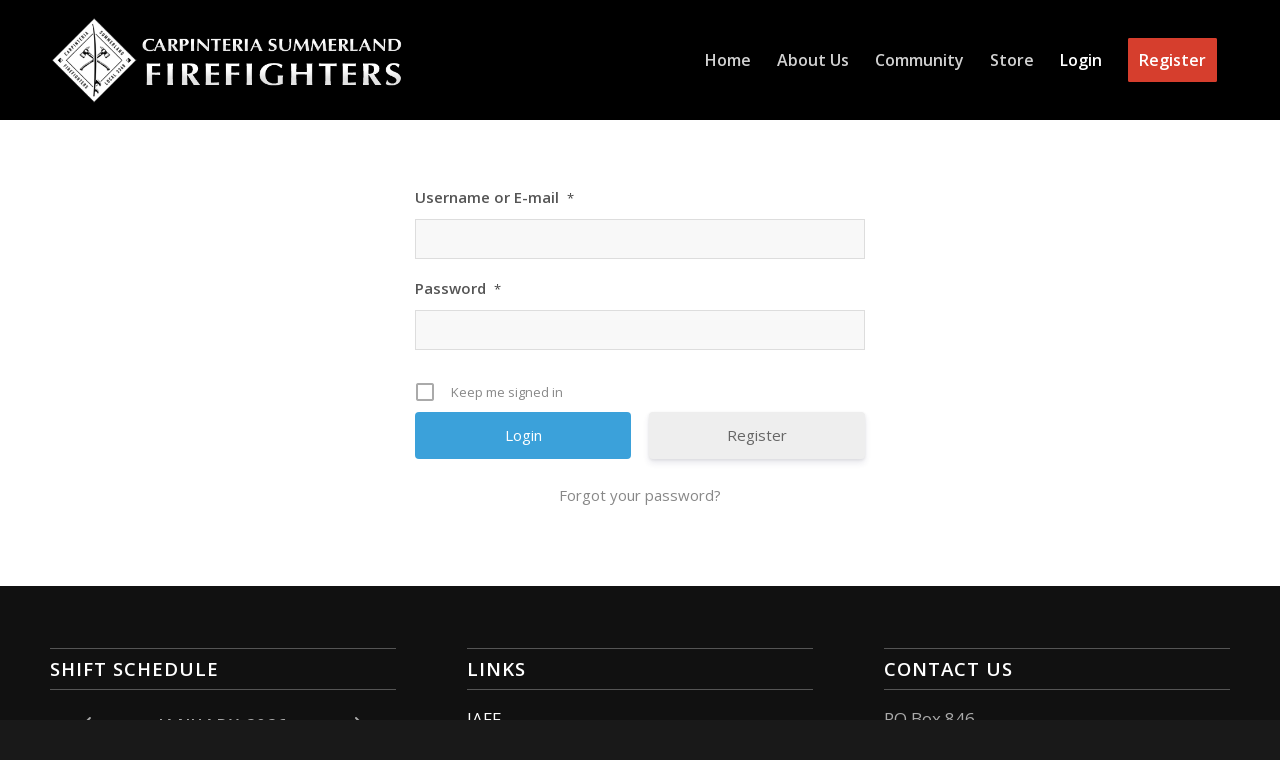

--- FILE ---
content_type: text/html; charset=utf-8
request_url: https://www.google.com/recaptcha/api2/anchor?ar=1&k=6LepkogeAAAAALqi3FpHFLu2r0D4z9G8gxJfYp87&co=aHR0cHM6Ly93d3cuY2FycGludGVyaWFzdW1tZXJsYW5kZmlyZWZpZ2h0ZXJzLm9yZzo0NDM.&hl=en&v=PoyoqOPhxBO7pBk68S4YbpHZ&size=invisible&anchor-ms=20000&execute-ms=30000&cb=rohuln5yzz19
body_size: 48657
content:
<!DOCTYPE HTML><html dir="ltr" lang="en"><head><meta http-equiv="Content-Type" content="text/html; charset=UTF-8">
<meta http-equiv="X-UA-Compatible" content="IE=edge">
<title>reCAPTCHA</title>
<style type="text/css">
/* cyrillic-ext */
@font-face {
  font-family: 'Roboto';
  font-style: normal;
  font-weight: 400;
  font-stretch: 100%;
  src: url(//fonts.gstatic.com/s/roboto/v48/KFO7CnqEu92Fr1ME7kSn66aGLdTylUAMa3GUBHMdazTgWw.woff2) format('woff2');
  unicode-range: U+0460-052F, U+1C80-1C8A, U+20B4, U+2DE0-2DFF, U+A640-A69F, U+FE2E-FE2F;
}
/* cyrillic */
@font-face {
  font-family: 'Roboto';
  font-style: normal;
  font-weight: 400;
  font-stretch: 100%;
  src: url(//fonts.gstatic.com/s/roboto/v48/KFO7CnqEu92Fr1ME7kSn66aGLdTylUAMa3iUBHMdazTgWw.woff2) format('woff2');
  unicode-range: U+0301, U+0400-045F, U+0490-0491, U+04B0-04B1, U+2116;
}
/* greek-ext */
@font-face {
  font-family: 'Roboto';
  font-style: normal;
  font-weight: 400;
  font-stretch: 100%;
  src: url(//fonts.gstatic.com/s/roboto/v48/KFO7CnqEu92Fr1ME7kSn66aGLdTylUAMa3CUBHMdazTgWw.woff2) format('woff2');
  unicode-range: U+1F00-1FFF;
}
/* greek */
@font-face {
  font-family: 'Roboto';
  font-style: normal;
  font-weight: 400;
  font-stretch: 100%;
  src: url(//fonts.gstatic.com/s/roboto/v48/KFO7CnqEu92Fr1ME7kSn66aGLdTylUAMa3-UBHMdazTgWw.woff2) format('woff2');
  unicode-range: U+0370-0377, U+037A-037F, U+0384-038A, U+038C, U+038E-03A1, U+03A3-03FF;
}
/* math */
@font-face {
  font-family: 'Roboto';
  font-style: normal;
  font-weight: 400;
  font-stretch: 100%;
  src: url(//fonts.gstatic.com/s/roboto/v48/KFO7CnqEu92Fr1ME7kSn66aGLdTylUAMawCUBHMdazTgWw.woff2) format('woff2');
  unicode-range: U+0302-0303, U+0305, U+0307-0308, U+0310, U+0312, U+0315, U+031A, U+0326-0327, U+032C, U+032F-0330, U+0332-0333, U+0338, U+033A, U+0346, U+034D, U+0391-03A1, U+03A3-03A9, U+03B1-03C9, U+03D1, U+03D5-03D6, U+03F0-03F1, U+03F4-03F5, U+2016-2017, U+2034-2038, U+203C, U+2040, U+2043, U+2047, U+2050, U+2057, U+205F, U+2070-2071, U+2074-208E, U+2090-209C, U+20D0-20DC, U+20E1, U+20E5-20EF, U+2100-2112, U+2114-2115, U+2117-2121, U+2123-214F, U+2190, U+2192, U+2194-21AE, U+21B0-21E5, U+21F1-21F2, U+21F4-2211, U+2213-2214, U+2216-22FF, U+2308-230B, U+2310, U+2319, U+231C-2321, U+2336-237A, U+237C, U+2395, U+239B-23B7, U+23D0, U+23DC-23E1, U+2474-2475, U+25AF, U+25B3, U+25B7, U+25BD, U+25C1, U+25CA, U+25CC, U+25FB, U+266D-266F, U+27C0-27FF, U+2900-2AFF, U+2B0E-2B11, U+2B30-2B4C, U+2BFE, U+3030, U+FF5B, U+FF5D, U+1D400-1D7FF, U+1EE00-1EEFF;
}
/* symbols */
@font-face {
  font-family: 'Roboto';
  font-style: normal;
  font-weight: 400;
  font-stretch: 100%;
  src: url(//fonts.gstatic.com/s/roboto/v48/KFO7CnqEu92Fr1ME7kSn66aGLdTylUAMaxKUBHMdazTgWw.woff2) format('woff2');
  unicode-range: U+0001-000C, U+000E-001F, U+007F-009F, U+20DD-20E0, U+20E2-20E4, U+2150-218F, U+2190, U+2192, U+2194-2199, U+21AF, U+21E6-21F0, U+21F3, U+2218-2219, U+2299, U+22C4-22C6, U+2300-243F, U+2440-244A, U+2460-24FF, U+25A0-27BF, U+2800-28FF, U+2921-2922, U+2981, U+29BF, U+29EB, U+2B00-2BFF, U+4DC0-4DFF, U+FFF9-FFFB, U+10140-1018E, U+10190-1019C, U+101A0, U+101D0-101FD, U+102E0-102FB, U+10E60-10E7E, U+1D2C0-1D2D3, U+1D2E0-1D37F, U+1F000-1F0FF, U+1F100-1F1AD, U+1F1E6-1F1FF, U+1F30D-1F30F, U+1F315, U+1F31C, U+1F31E, U+1F320-1F32C, U+1F336, U+1F378, U+1F37D, U+1F382, U+1F393-1F39F, U+1F3A7-1F3A8, U+1F3AC-1F3AF, U+1F3C2, U+1F3C4-1F3C6, U+1F3CA-1F3CE, U+1F3D4-1F3E0, U+1F3ED, U+1F3F1-1F3F3, U+1F3F5-1F3F7, U+1F408, U+1F415, U+1F41F, U+1F426, U+1F43F, U+1F441-1F442, U+1F444, U+1F446-1F449, U+1F44C-1F44E, U+1F453, U+1F46A, U+1F47D, U+1F4A3, U+1F4B0, U+1F4B3, U+1F4B9, U+1F4BB, U+1F4BF, U+1F4C8-1F4CB, U+1F4D6, U+1F4DA, U+1F4DF, U+1F4E3-1F4E6, U+1F4EA-1F4ED, U+1F4F7, U+1F4F9-1F4FB, U+1F4FD-1F4FE, U+1F503, U+1F507-1F50B, U+1F50D, U+1F512-1F513, U+1F53E-1F54A, U+1F54F-1F5FA, U+1F610, U+1F650-1F67F, U+1F687, U+1F68D, U+1F691, U+1F694, U+1F698, U+1F6AD, U+1F6B2, U+1F6B9-1F6BA, U+1F6BC, U+1F6C6-1F6CF, U+1F6D3-1F6D7, U+1F6E0-1F6EA, U+1F6F0-1F6F3, U+1F6F7-1F6FC, U+1F700-1F7FF, U+1F800-1F80B, U+1F810-1F847, U+1F850-1F859, U+1F860-1F887, U+1F890-1F8AD, U+1F8B0-1F8BB, U+1F8C0-1F8C1, U+1F900-1F90B, U+1F93B, U+1F946, U+1F984, U+1F996, U+1F9E9, U+1FA00-1FA6F, U+1FA70-1FA7C, U+1FA80-1FA89, U+1FA8F-1FAC6, U+1FACE-1FADC, U+1FADF-1FAE9, U+1FAF0-1FAF8, U+1FB00-1FBFF;
}
/* vietnamese */
@font-face {
  font-family: 'Roboto';
  font-style: normal;
  font-weight: 400;
  font-stretch: 100%;
  src: url(//fonts.gstatic.com/s/roboto/v48/KFO7CnqEu92Fr1ME7kSn66aGLdTylUAMa3OUBHMdazTgWw.woff2) format('woff2');
  unicode-range: U+0102-0103, U+0110-0111, U+0128-0129, U+0168-0169, U+01A0-01A1, U+01AF-01B0, U+0300-0301, U+0303-0304, U+0308-0309, U+0323, U+0329, U+1EA0-1EF9, U+20AB;
}
/* latin-ext */
@font-face {
  font-family: 'Roboto';
  font-style: normal;
  font-weight: 400;
  font-stretch: 100%;
  src: url(//fonts.gstatic.com/s/roboto/v48/KFO7CnqEu92Fr1ME7kSn66aGLdTylUAMa3KUBHMdazTgWw.woff2) format('woff2');
  unicode-range: U+0100-02BA, U+02BD-02C5, U+02C7-02CC, U+02CE-02D7, U+02DD-02FF, U+0304, U+0308, U+0329, U+1D00-1DBF, U+1E00-1E9F, U+1EF2-1EFF, U+2020, U+20A0-20AB, U+20AD-20C0, U+2113, U+2C60-2C7F, U+A720-A7FF;
}
/* latin */
@font-face {
  font-family: 'Roboto';
  font-style: normal;
  font-weight: 400;
  font-stretch: 100%;
  src: url(//fonts.gstatic.com/s/roboto/v48/KFO7CnqEu92Fr1ME7kSn66aGLdTylUAMa3yUBHMdazQ.woff2) format('woff2');
  unicode-range: U+0000-00FF, U+0131, U+0152-0153, U+02BB-02BC, U+02C6, U+02DA, U+02DC, U+0304, U+0308, U+0329, U+2000-206F, U+20AC, U+2122, U+2191, U+2193, U+2212, U+2215, U+FEFF, U+FFFD;
}
/* cyrillic-ext */
@font-face {
  font-family: 'Roboto';
  font-style: normal;
  font-weight: 500;
  font-stretch: 100%;
  src: url(//fonts.gstatic.com/s/roboto/v48/KFO7CnqEu92Fr1ME7kSn66aGLdTylUAMa3GUBHMdazTgWw.woff2) format('woff2');
  unicode-range: U+0460-052F, U+1C80-1C8A, U+20B4, U+2DE0-2DFF, U+A640-A69F, U+FE2E-FE2F;
}
/* cyrillic */
@font-face {
  font-family: 'Roboto';
  font-style: normal;
  font-weight: 500;
  font-stretch: 100%;
  src: url(//fonts.gstatic.com/s/roboto/v48/KFO7CnqEu92Fr1ME7kSn66aGLdTylUAMa3iUBHMdazTgWw.woff2) format('woff2');
  unicode-range: U+0301, U+0400-045F, U+0490-0491, U+04B0-04B1, U+2116;
}
/* greek-ext */
@font-face {
  font-family: 'Roboto';
  font-style: normal;
  font-weight: 500;
  font-stretch: 100%;
  src: url(//fonts.gstatic.com/s/roboto/v48/KFO7CnqEu92Fr1ME7kSn66aGLdTylUAMa3CUBHMdazTgWw.woff2) format('woff2');
  unicode-range: U+1F00-1FFF;
}
/* greek */
@font-face {
  font-family: 'Roboto';
  font-style: normal;
  font-weight: 500;
  font-stretch: 100%;
  src: url(//fonts.gstatic.com/s/roboto/v48/KFO7CnqEu92Fr1ME7kSn66aGLdTylUAMa3-UBHMdazTgWw.woff2) format('woff2');
  unicode-range: U+0370-0377, U+037A-037F, U+0384-038A, U+038C, U+038E-03A1, U+03A3-03FF;
}
/* math */
@font-face {
  font-family: 'Roboto';
  font-style: normal;
  font-weight: 500;
  font-stretch: 100%;
  src: url(//fonts.gstatic.com/s/roboto/v48/KFO7CnqEu92Fr1ME7kSn66aGLdTylUAMawCUBHMdazTgWw.woff2) format('woff2');
  unicode-range: U+0302-0303, U+0305, U+0307-0308, U+0310, U+0312, U+0315, U+031A, U+0326-0327, U+032C, U+032F-0330, U+0332-0333, U+0338, U+033A, U+0346, U+034D, U+0391-03A1, U+03A3-03A9, U+03B1-03C9, U+03D1, U+03D5-03D6, U+03F0-03F1, U+03F4-03F5, U+2016-2017, U+2034-2038, U+203C, U+2040, U+2043, U+2047, U+2050, U+2057, U+205F, U+2070-2071, U+2074-208E, U+2090-209C, U+20D0-20DC, U+20E1, U+20E5-20EF, U+2100-2112, U+2114-2115, U+2117-2121, U+2123-214F, U+2190, U+2192, U+2194-21AE, U+21B0-21E5, U+21F1-21F2, U+21F4-2211, U+2213-2214, U+2216-22FF, U+2308-230B, U+2310, U+2319, U+231C-2321, U+2336-237A, U+237C, U+2395, U+239B-23B7, U+23D0, U+23DC-23E1, U+2474-2475, U+25AF, U+25B3, U+25B7, U+25BD, U+25C1, U+25CA, U+25CC, U+25FB, U+266D-266F, U+27C0-27FF, U+2900-2AFF, U+2B0E-2B11, U+2B30-2B4C, U+2BFE, U+3030, U+FF5B, U+FF5D, U+1D400-1D7FF, U+1EE00-1EEFF;
}
/* symbols */
@font-face {
  font-family: 'Roboto';
  font-style: normal;
  font-weight: 500;
  font-stretch: 100%;
  src: url(//fonts.gstatic.com/s/roboto/v48/KFO7CnqEu92Fr1ME7kSn66aGLdTylUAMaxKUBHMdazTgWw.woff2) format('woff2');
  unicode-range: U+0001-000C, U+000E-001F, U+007F-009F, U+20DD-20E0, U+20E2-20E4, U+2150-218F, U+2190, U+2192, U+2194-2199, U+21AF, U+21E6-21F0, U+21F3, U+2218-2219, U+2299, U+22C4-22C6, U+2300-243F, U+2440-244A, U+2460-24FF, U+25A0-27BF, U+2800-28FF, U+2921-2922, U+2981, U+29BF, U+29EB, U+2B00-2BFF, U+4DC0-4DFF, U+FFF9-FFFB, U+10140-1018E, U+10190-1019C, U+101A0, U+101D0-101FD, U+102E0-102FB, U+10E60-10E7E, U+1D2C0-1D2D3, U+1D2E0-1D37F, U+1F000-1F0FF, U+1F100-1F1AD, U+1F1E6-1F1FF, U+1F30D-1F30F, U+1F315, U+1F31C, U+1F31E, U+1F320-1F32C, U+1F336, U+1F378, U+1F37D, U+1F382, U+1F393-1F39F, U+1F3A7-1F3A8, U+1F3AC-1F3AF, U+1F3C2, U+1F3C4-1F3C6, U+1F3CA-1F3CE, U+1F3D4-1F3E0, U+1F3ED, U+1F3F1-1F3F3, U+1F3F5-1F3F7, U+1F408, U+1F415, U+1F41F, U+1F426, U+1F43F, U+1F441-1F442, U+1F444, U+1F446-1F449, U+1F44C-1F44E, U+1F453, U+1F46A, U+1F47D, U+1F4A3, U+1F4B0, U+1F4B3, U+1F4B9, U+1F4BB, U+1F4BF, U+1F4C8-1F4CB, U+1F4D6, U+1F4DA, U+1F4DF, U+1F4E3-1F4E6, U+1F4EA-1F4ED, U+1F4F7, U+1F4F9-1F4FB, U+1F4FD-1F4FE, U+1F503, U+1F507-1F50B, U+1F50D, U+1F512-1F513, U+1F53E-1F54A, U+1F54F-1F5FA, U+1F610, U+1F650-1F67F, U+1F687, U+1F68D, U+1F691, U+1F694, U+1F698, U+1F6AD, U+1F6B2, U+1F6B9-1F6BA, U+1F6BC, U+1F6C6-1F6CF, U+1F6D3-1F6D7, U+1F6E0-1F6EA, U+1F6F0-1F6F3, U+1F6F7-1F6FC, U+1F700-1F7FF, U+1F800-1F80B, U+1F810-1F847, U+1F850-1F859, U+1F860-1F887, U+1F890-1F8AD, U+1F8B0-1F8BB, U+1F8C0-1F8C1, U+1F900-1F90B, U+1F93B, U+1F946, U+1F984, U+1F996, U+1F9E9, U+1FA00-1FA6F, U+1FA70-1FA7C, U+1FA80-1FA89, U+1FA8F-1FAC6, U+1FACE-1FADC, U+1FADF-1FAE9, U+1FAF0-1FAF8, U+1FB00-1FBFF;
}
/* vietnamese */
@font-face {
  font-family: 'Roboto';
  font-style: normal;
  font-weight: 500;
  font-stretch: 100%;
  src: url(//fonts.gstatic.com/s/roboto/v48/KFO7CnqEu92Fr1ME7kSn66aGLdTylUAMa3OUBHMdazTgWw.woff2) format('woff2');
  unicode-range: U+0102-0103, U+0110-0111, U+0128-0129, U+0168-0169, U+01A0-01A1, U+01AF-01B0, U+0300-0301, U+0303-0304, U+0308-0309, U+0323, U+0329, U+1EA0-1EF9, U+20AB;
}
/* latin-ext */
@font-face {
  font-family: 'Roboto';
  font-style: normal;
  font-weight: 500;
  font-stretch: 100%;
  src: url(//fonts.gstatic.com/s/roboto/v48/KFO7CnqEu92Fr1ME7kSn66aGLdTylUAMa3KUBHMdazTgWw.woff2) format('woff2');
  unicode-range: U+0100-02BA, U+02BD-02C5, U+02C7-02CC, U+02CE-02D7, U+02DD-02FF, U+0304, U+0308, U+0329, U+1D00-1DBF, U+1E00-1E9F, U+1EF2-1EFF, U+2020, U+20A0-20AB, U+20AD-20C0, U+2113, U+2C60-2C7F, U+A720-A7FF;
}
/* latin */
@font-face {
  font-family: 'Roboto';
  font-style: normal;
  font-weight: 500;
  font-stretch: 100%;
  src: url(//fonts.gstatic.com/s/roboto/v48/KFO7CnqEu92Fr1ME7kSn66aGLdTylUAMa3yUBHMdazQ.woff2) format('woff2');
  unicode-range: U+0000-00FF, U+0131, U+0152-0153, U+02BB-02BC, U+02C6, U+02DA, U+02DC, U+0304, U+0308, U+0329, U+2000-206F, U+20AC, U+2122, U+2191, U+2193, U+2212, U+2215, U+FEFF, U+FFFD;
}
/* cyrillic-ext */
@font-face {
  font-family: 'Roboto';
  font-style: normal;
  font-weight: 900;
  font-stretch: 100%;
  src: url(//fonts.gstatic.com/s/roboto/v48/KFO7CnqEu92Fr1ME7kSn66aGLdTylUAMa3GUBHMdazTgWw.woff2) format('woff2');
  unicode-range: U+0460-052F, U+1C80-1C8A, U+20B4, U+2DE0-2DFF, U+A640-A69F, U+FE2E-FE2F;
}
/* cyrillic */
@font-face {
  font-family: 'Roboto';
  font-style: normal;
  font-weight: 900;
  font-stretch: 100%;
  src: url(//fonts.gstatic.com/s/roboto/v48/KFO7CnqEu92Fr1ME7kSn66aGLdTylUAMa3iUBHMdazTgWw.woff2) format('woff2');
  unicode-range: U+0301, U+0400-045F, U+0490-0491, U+04B0-04B1, U+2116;
}
/* greek-ext */
@font-face {
  font-family: 'Roboto';
  font-style: normal;
  font-weight: 900;
  font-stretch: 100%;
  src: url(//fonts.gstatic.com/s/roboto/v48/KFO7CnqEu92Fr1ME7kSn66aGLdTylUAMa3CUBHMdazTgWw.woff2) format('woff2');
  unicode-range: U+1F00-1FFF;
}
/* greek */
@font-face {
  font-family: 'Roboto';
  font-style: normal;
  font-weight: 900;
  font-stretch: 100%;
  src: url(//fonts.gstatic.com/s/roboto/v48/KFO7CnqEu92Fr1ME7kSn66aGLdTylUAMa3-UBHMdazTgWw.woff2) format('woff2');
  unicode-range: U+0370-0377, U+037A-037F, U+0384-038A, U+038C, U+038E-03A1, U+03A3-03FF;
}
/* math */
@font-face {
  font-family: 'Roboto';
  font-style: normal;
  font-weight: 900;
  font-stretch: 100%;
  src: url(//fonts.gstatic.com/s/roboto/v48/KFO7CnqEu92Fr1ME7kSn66aGLdTylUAMawCUBHMdazTgWw.woff2) format('woff2');
  unicode-range: U+0302-0303, U+0305, U+0307-0308, U+0310, U+0312, U+0315, U+031A, U+0326-0327, U+032C, U+032F-0330, U+0332-0333, U+0338, U+033A, U+0346, U+034D, U+0391-03A1, U+03A3-03A9, U+03B1-03C9, U+03D1, U+03D5-03D6, U+03F0-03F1, U+03F4-03F5, U+2016-2017, U+2034-2038, U+203C, U+2040, U+2043, U+2047, U+2050, U+2057, U+205F, U+2070-2071, U+2074-208E, U+2090-209C, U+20D0-20DC, U+20E1, U+20E5-20EF, U+2100-2112, U+2114-2115, U+2117-2121, U+2123-214F, U+2190, U+2192, U+2194-21AE, U+21B0-21E5, U+21F1-21F2, U+21F4-2211, U+2213-2214, U+2216-22FF, U+2308-230B, U+2310, U+2319, U+231C-2321, U+2336-237A, U+237C, U+2395, U+239B-23B7, U+23D0, U+23DC-23E1, U+2474-2475, U+25AF, U+25B3, U+25B7, U+25BD, U+25C1, U+25CA, U+25CC, U+25FB, U+266D-266F, U+27C0-27FF, U+2900-2AFF, U+2B0E-2B11, U+2B30-2B4C, U+2BFE, U+3030, U+FF5B, U+FF5D, U+1D400-1D7FF, U+1EE00-1EEFF;
}
/* symbols */
@font-face {
  font-family: 'Roboto';
  font-style: normal;
  font-weight: 900;
  font-stretch: 100%;
  src: url(//fonts.gstatic.com/s/roboto/v48/KFO7CnqEu92Fr1ME7kSn66aGLdTylUAMaxKUBHMdazTgWw.woff2) format('woff2');
  unicode-range: U+0001-000C, U+000E-001F, U+007F-009F, U+20DD-20E0, U+20E2-20E4, U+2150-218F, U+2190, U+2192, U+2194-2199, U+21AF, U+21E6-21F0, U+21F3, U+2218-2219, U+2299, U+22C4-22C6, U+2300-243F, U+2440-244A, U+2460-24FF, U+25A0-27BF, U+2800-28FF, U+2921-2922, U+2981, U+29BF, U+29EB, U+2B00-2BFF, U+4DC0-4DFF, U+FFF9-FFFB, U+10140-1018E, U+10190-1019C, U+101A0, U+101D0-101FD, U+102E0-102FB, U+10E60-10E7E, U+1D2C0-1D2D3, U+1D2E0-1D37F, U+1F000-1F0FF, U+1F100-1F1AD, U+1F1E6-1F1FF, U+1F30D-1F30F, U+1F315, U+1F31C, U+1F31E, U+1F320-1F32C, U+1F336, U+1F378, U+1F37D, U+1F382, U+1F393-1F39F, U+1F3A7-1F3A8, U+1F3AC-1F3AF, U+1F3C2, U+1F3C4-1F3C6, U+1F3CA-1F3CE, U+1F3D4-1F3E0, U+1F3ED, U+1F3F1-1F3F3, U+1F3F5-1F3F7, U+1F408, U+1F415, U+1F41F, U+1F426, U+1F43F, U+1F441-1F442, U+1F444, U+1F446-1F449, U+1F44C-1F44E, U+1F453, U+1F46A, U+1F47D, U+1F4A3, U+1F4B0, U+1F4B3, U+1F4B9, U+1F4BB, U+1F4BF, U+1F4C8-1F4CB, U+1F4D6, U+1F4DA, U+1F4DF, U+1F4E3-1F4E6, U+1F4EA-1F4ED, U+1F4F7, U+1F4F9-1F4FB, U+1F4FD-1F4FE, U+1F503, U+1F507-1F50B, U+1F50D, U+1F512-1F513, U+1F53E-1F54A, U+1F54F-1F5FA, U+1F610, U+1F650-1F67F, U+1F687, U+1F68D, U+1F691, U+1F694, U+1F698, U+1F6AD, U+1F6B2, U+1F6B9-1F6BA, U+1F6BC, U+1F6C6-1F6CF, U+1F6D3-1F6D7, U+1F6E0-1F6EA, U+1F6F0-1F6F3, U+1F6F7-1F6FC, U+1F700-1F7FF, U+1F800-1F80B, U+1F810-1F847, U+1F850-1F859, U+1F860-1F887, U+1F890-1F8AD, U+1F8B0-1F8BB, U+1F8C0-1F8C1, U+1F900-1F90B, U+1F93B, U+1F946, U+1F984, U+1F996, U+1F9E9, U+1FA00-1FA6F, U+1FA70-1FA7C, U+1FA80-1FA89, U+1FA8F-1FAC6, U+1FACE-1FADC, U+1FADF-1FAE9, U+1FAF0-1FAF8, U+1FB00-1FBFF;
}
/* vietnamese */
@font-face {
  font-family: 'Roboto';
  font-style: normal;
  font-weight: 900;
  font-stretch: 100%;
  src: url(//fonts.gstatic.com/s/roboto/v48/KFO7CnqEu92Fr1ME7kSn66aGLdTylUAMa3OUBHMdazTgWw.woff2) format('woff2');
  unicode-range: U+0102-0103, U+0110-0111, U+0128-0129, U+0168-0169, U+01A0-01A1, U+01AF-01B0, U+0300-0301, U+0303-0304, U+0308-0309, U+0323, U+0329, U+1EA0-1EF9, U+20AB;
}
/* latin-ext */
@font-face {
  font-family: 'Roboto';
  font-style: normal;
  font-weight: 900;
  font-stretch: 100%;
  src: url(//fonts.gstatic.com/s/roboto/v48/KFO7CnqEu92Fr1ME7kSn66aGLdTylUAMa3KUBHMdazTgWw.woff2) format('woff2');
  unicode-range: U+0100-02BA, U+02BD-02C5, U+02C7-02CC, U+02CE-02D7, U+02DD-02FF, U+0304, U+0308, U+0329, U+1D00-1DBF, U+1E00-1E9F, U+1EF2-1EFF, U+2020, U+20A0-20AB, U+20AD-20C0, U+2113, U+2C60-2C7F, U+A720-A7FF;
}
/* latin */
@font-face {
  font-family: 'Roboto';
  font-style: normal;
  font-weight: 900;
  font-stretch: 100%;
  src: url(//fonts.gstatic.com/s/roboto/v48/KFO7CnqEu92Fr1ME7kSn66aGLdTylUAMa3yUBHMdazQ.woff2) format('woff2');
  unicode-range: U+0000-00FF, U+0131, U+0152-0153, U+02BB-02BC, U+02C6, U+02DA, U+02DC, U+0304, U+0308, U+0329, U+2000-206F, U+20AC, U+2122, U+2191, U+2193, U+2212, U+2215, U+FEFF, U+FFFD;
}

</style>
<link rel="stylesheet" type="text/css" href="https://www.gstatic.com/recaptcha/releases/PoyoqOPhxBO7pBk68S4YbpHZ/styles__ltr.css">
<script nonce="Y2vMOPwiNZDjMG3K4gGhQw" type="text/javascript">window['__recaptcha_api'] = 'https://www.google.com/recaptcha/api2/';</script>
<script type="text/javascript" src="https://www.gstatic.com/recaptcha/releases/PoyoqOPhxBO7pBk68S4YbpHZ/recaptcha__en.js" nonce="Y2vMOPwiNZDjMG3K4gGhQw">
      
    </script></head>
<body><div id="rc-anchor-alert" class="rc-anchor-alert"></div>
<input type="hidden" id="recaptcha-token" value="[base64]">
<script type="text/javascript" nonce="Y2vMOPwiNZDjMG3K4gGhQw">
      recaptcha.anchor.Main.init("[\x22ainput\x22,[\x22bgdata\x22,\x22\x22,\[base64]/[base64]/[base64]/[base64]/[base64]/[base64]/KGcoTywyNTMsTy5PKSxVRyhPLEMpKTpnKE8sMjUzLEMpLE8pKSxsKSksTykpfSxieT1mdW5jdGlvbihDLE8sdSxsKXtmb3IobD0odT1SKEMpLDApO08+MDtPLS0pbD1sPDw4fFooQyk7ZyhDLHUsbCl9LFVHPWZ1bmN0aW9uKEMsTyl7Qy5pLmxlbmd0aD4xMDQ/[base64]/[base64]/[base64]/[base64]/[base64]/[base64]/[base64]\\u003d\x22,\[base64]\x22,\x22b04sasKhwqrDiXHDgDIxw4nCsm/Dg8OnSMKJwrN5wrHDt8KBwro2wqTCisKyw650w4hmwrTDhsOAw4/CoizDhxrCo8O4bTTCrcKTFMOgwpTChkjDgcKmw5xNf8KFw78JA8O+T8K7woYbPcKQw6PDrcOwRDjCjXHDoVYLwrsQW2hKNRTDklfCo8O4PzFRw4EewoNrw7vDqcK6w4kKOcKWw6p5wooZwqnCsRzDpW3CvMKGw4HDr1/Cj8O+wo7CqxPCiMOzR8KwIR7ClQ7CpUfDpMOGOkRLwqbDjcOqw6ZxRhNOwrDDtWfDkMK8eyTCtMOXw5TCpsKUwpPCkMK7wrsawp/CvEvCphnCvVDDg8KaKBrDssKjGsO+bMOuC1lPw4zCjU3Dkw0Rw4zCgcOSwoVfDcKyPyB6AsKsw5UVwqnChsOZEcKjYRpBwpvDq23Dj34oJAjDqMOYwp5Fw6RMwr/Cu13CqcOpW8O2wr4oEsO5HMKkw4DDu3EzB8ONU0zCgDXDtT8PUsOyw6bDg0syeMKkwrFQJsORUgjCsMK5BsK3QMOrPzjCrsOyP8O8FVs0eGTDoMK4P8KWwrBNE2ZZw7EdVsKBw7HDtcOmEMKpwrZTSlHDskbClW9NJsKDL8ONw4XDpR/DtsKELsOkGHfCn8OnGU0rXCDCihDCvsOww6XDkTjDh0xaw7hqcSkjElBMZ8KrwqHDsCvCkjXDh8OYw7c4wr1Lwo4OR8KPccOmw6lLHTEgYk7DtHQxfsOawrdNwq/[base64]/CgMKBKhvCq3LDpcOBGHjCssKuaj7CtMOyd3oIw4/CuF/Dv8OOWMKvew/[base64]/DrcOfw5ltw5gOw6fCkFHDmA5jGsOCwqPCk8KWIC1VaMK+w65DwrTDtFnCi8K5QHcCw4oywro6FMKrZDk/XsOMUsOnw5DCtSR0wphywpvDrVwEwowFw6vDicKiecKJw5jDggdkw4dvMRwKw6XDl8KJw6/DtsKaWErDnFnCuMKpXSoqGG7Dj8KzDMOhDzVsEF0fP0bDksKINXwJI3pVwp/DjD7DvMK7w79rw5vClRYQwogWwqNcfyjDqsOJNcOYwpnCncKqLsOoe8O7MD5je2k5Si1hwobCjl7DgHMFACPDgsK5F0vDu8Ktc2nCvRIBU8KtDBTDscK/wpLDhxM6UcKsScOVw54LwrfCpsOocT8TwqvChMOGwokbZRPCpcKYw6Ycw6DCqMOvCMO2AiRcwq7CkMOTw69UwpvCvVHDmzkHWcKDwoYaGkQKEMKXasOKwpTDrcKxw7/Dq8Opw5hcwq3CncOOMsO7IsOuQDLDs8OnwohDwrg3wo9DWD7ClQ/Chg9aG8OmNFjDiMK6GcKEeWrClcKSNMOLc3LDm8OIYyjDiRfDlcOMMMK5JzDDg8OCOFsmRkVJQsOkFA0vw4lhccKMw6Zrw7zCvGVMw67Cl8Kuw7PDgsKiOcK4JwwMNAk1WyHDu8OJGkZVU8KNd0PCt8K/[base64]/CtgPCtsKnEMK1w7RxN8O5RMOWwr/[base64]/Dv3HCr8KZwrc8LWnCisKCJsKTY0B/w59UwpnCusKvwqrClMKcw5Z/cMO6w5FPecOCP3RYREXCgU7Cpz7DgsKuwqLChsKfwoHCpxBoCsOffyvDlMKuwpBXN0TDlnPDhXHDgMKEwobCu8O7w5hzFGLClgnCiWlLLMK9wo/DhiXCgmbCmV5HN8OGwo8GMggGFcK2wrEvw4rChcOmw6Bawp7DpjY+wo3CghzCkcK+wp5uT3nCoTPDo3DClwTDhcOTwrppwpTCpVBcBMKVQwvDqhVbICjCmAXDgMOHwrnCk8OewpjDjynCkHEDd8OewqDCscOxbMKcw7VEwpzDhcKwwo1vwrs/w4Z3e8Oewp9FUMOZwocvw7dDTcKSw5dfw6nDl1NywqPDt8KFYl3CjxZYOyTCpsOmQsO5w6fCu8Kbwq0VBCzDisOOw6HDisKHf8K3clLCuVsWw7lGw7DDksKiwrXCu8KUUMK1w6Fsw6F9wojCvcO7VW9HfV90wqNbwoAGwo/Cp8K7w5PDiF/[base64]/DlzwJwoTCpzwQw792wohPwobChcONLHjDgXF8TQVZY31ha8OcwrMJO8O1wrBKw5/DusKdOsOqwqlWOzscw4BjGAtrw6wpN8OYJzkwwrfDvcKUwqwudMKyYsKvw53CpMOewot/wrLClcKiAcKHwo3Dm0rCpwUSCMOMERrCrl/[base64]/DsMOFTSgOwptZwq4vwpnCl0zDh8OVw7kJUMOEOcOTFMKRYsO/aMKBesK3J8Kswqhawq4FwpQSwq5VVsKJXX/Cr8KQSB49TzU2H8KJScKrHcOrwrtaQyjCmEvCqXvDt8Obw4FkbT3DnsKGw6XCnMOkwpfCvcOTw4JjfMKNJwwiw4jClcOKZQPCthtJZcKsAU3DkMKRwq5LBsK+woVJw7LDgMOrMTcqwoLClcO3PWAzw7bClyHDikHCssOGCsO3ZgxJw5/Do37DtTbDrm5Ww6NKFMODwrTDmU1Dwqp5wpUmRcOzwpwgHCTCvCzDm8KjwohDLMKKwpYZw6tlw7lew7ZUwrkww6rCu8KsIVbCvld/wqcWwrzDulzDkgxRw7NCw7xNw5Uuw4TDjzQgTcKYA8Orw4XChcOGw69pwqPDn8K2wpbDplN0wpkCw5fCsALDpWvCkUHCsCPDkMOJw53DkcKIGCZHwrMuwq7DgkLCqcKQwr7Dl0ZJIl7Dh8K4aHMPKsKqekA+woPDo2/DlcOYPE3CjcOaLcOZw6rCnMOPw5nDs8KNw6jCglZuw7h8H8K3wpErwq9fw5/CpwfDkMKDQDzDuMO2eVrCncOTN1pEE8Owa8KuwpPCrMOHw57Dt2IqA37Dr8KOwr1Fw5HDvmfCvMKsw4fCqMOqwqEUw5jDvcKYZQHDlldaOyzDohVVw45EFVLDoRXDucKxeibDocKJwpFFGSNaDcOmAMK/w6jDv8KUwoPCu2cDbQjCoMOaOcKdwq5/ei3CucKJw6jDuzk3Bw3DmMOdBcKwwozCk3JiwpN9w53CjcK0c8Kvw6PCnwTDihoJwqnCm08SwqnChsKpwrPCvsOpT8OxwqXDmVHCsUfDnEpmwofCjW3Cv8KiNEAueMOcw7XDnhpDNUHDmsOkCsOAwq/DgnXCpMOqNMORN0FUD8O3asO7WgUZbMOwKsK0wrHCh8KqwovDjhBkw7gEw6nDkMOye8KZTcKVTsOlO8O9JMKQw6/[base64]/CmgU4w6TDjEdSw5nCtMOCwqjCgk1KwpfCqnTCh8KLHMKMwqfCkncBwp5lcEnCmcKgwoRfwrE7BTZew4DCihhMwphnw5bDmRpxFC5Pw4M4wobClng2w7duw6jDtXTDqsOdF8Kqw4LDk8KLIcKow6wBY8Kjwr0RwrMsw7rDl8KeKXIwwpXChcOYwoM3wrLCoAvCg8ONGD/DnRZXwqfClsKww71Hw4NoT8KzTBh/EnhvFMOYEsKVwp84dBbCt8OMJX7CvcOpwqvDiMK6w70hVcKmKcKyDcOwcBUMw5kxMj7Cl8KXw5ghw7A3RgRlwo3DuCTDgMOqw6Vcw7VqasOsQsKvw4Vsw45ewrjDuj/Co8KPIy8ZwovDji/DmmfCtmbDtGrDmCnCm8OYwq1nVsOMbn9WFcK4X8KHBCdaJSHDkxLDt8O0w7zClSsQwpwyTjocw4cTwph4wovCqE/Dhl9nw40gQjbCg8KUw4fCh8OnD1dePsKaEXwCwqlrccKNc8OtZcOiwpB+w5nDt8Klw6xdw4dbacKXwpjConzCsyZmw57DmMO/N8KBwo9WI2vCkBHCi8KZMcOwBsKdbBnCsWtkCsO8w7zDp8OIw49Vwq/[base64]/Dq8Obw5/[base64]/DncKwwo5ywrLCvwplQlHCgifDusOSKAzCmcOZcGx6IMKoD8K5f8KcwpAsw73DhDBNN8OWOMK2JsObBsOFc2XCj1vDuhbCgsK0CMKJG8K/[base64]/CtW9Sw6LCp2omwo92w5vCoj/[base64]/BlPDssOQw7ZrYMO6exxFC8O+JUxvw78Twp3CkjdGBV7ClyHDvMKCJcKjwqbCrn5eUcONwp5IUsK4XgTDvSxPDVIXfAHCi8Okw5/CvcKmwojDo8KNdcKpQVY5w7vCmy9lwrUoTcKdfnXDh8KYwrbCgMKYw6DDj8OKMMK7EMO2w5rCuQLCu8Ocw5sKYGxMwq3DgcKaKcKHZcKMHsOvw6sMNERHSBh7EE/[base64]/Cr37Cj8OQwqFvFigXwofChMO4w55sw5TCqMObwoEwW8OPA1TDohAddlDDmzTDlsO9wr4BwpR5Cw9TwrnCvhs0WXZXTMKLw5nDkzrDnsORQsOjCgd/[base64]/[base64]/DjMO9wpnDqTkVw4gBw4shw4wMBEZSwoHDq8KfUmZOw5JKMRJvPMOJRsOEwrVGeVLCvsOqYkbDoX80D8KnB1PClsO8IsK+ZiVCYgjDqcO9a3RBw5LClhPCiMOBCRrDucKZIExvwol/[base64]/[base64]/wpXDjsOjw4kyczYgMCPCs8Oswq0AccKDSkMnwqY8wr3DnsK2wpMGw5ELwqfCkMOOw7PCncO3w6kGOHfDhFfCriUaw70pw4JOw6PDqEhpwrMsb8KAeMObwr7CkwJIGsKKYsOtwpRCw6RMw5I8w43DiX0gwoZBMDBFCsOmSsOywoPCrVwwQcKEFl9LKEZcClsRwr/CpMKXw5V4w7QbbA1MX8KNwrI2w4FGwrLDpB9/[base64]/DqhZtw7PCu8OXLcKMw6nCsAzDvsO9PBrCnmPDk8KlFMKRYsOWw7LDusO4esK3wprCpcO/[base64]/Cp8KMD8KCwofCoRYgw5TClsKkfjJhwp0gUMKIw5Bdw4/DmjvDuG7DpETDghwmwoFBPUvCpmrDh8KWw4BKbynDusK/b0UNwoXDg8Kuw7vDnBNTS8K5wrUVw5ZNPcOuBMOlQsKrwr4LKMOnLsKdEMO8w5/CicOMRQUtKRtZM1hJwrE+w6jDqcOwZsOaeADDh8KRPxwdR8O5JsOWw4TCjsK4WB5ww4fCiQnDo0PDvMO9wpzCqBsfw4h9KyHCnV3DicKTwqJPLjcFfjLDgB3CiRTChMOBRsKwwpLDnwkUw4PCgsOeb8OLN8OJwoRbSsODH2QnMcOSwoNFOiB7DsOww7FRHWF/[base64]/GkDCl8OLR8KXPD3DgcKAbMOEw4xwwq5rw7zCiMOmBcKQwoo7wpB+aFTCjMOdRcKvwovCmMOzwq1iw73Cj8OOXWorwpjDocOYwodVwpPDmMK2w4A5wqzCimbDmz1Dax9Rw5RFwpPCi0rCqQLCslhVU3MuQsO+PsO0w7bCgQ/Dn1DDncK5J098esKBX2sRw5AUVUhrwqsdwqTCtsKHwq/DlcKEUiZiw5PCl8Ojw4NGDsOjFkjChMO3w7oywqQEbhbDssO5CTx3NinDjCvClyoww4EBwqozPMO0wqghfsOvw5skWMOjw6YsOW00PyFWwqzCuFUZQXHCilsJAcKFTQogPH5/VD1eMsOOw7bCpsK4w6tewrsiRsK8J8O4wqhGw6/Dq8OYbRkINHrDmsOBwpoPSMOSwrXChVBtw6/DkSTCosO0I8Kww6RnIE0UJj9wwrMSJxXDn8K7esOzLcKtNcO3wrrDo8Kbbg1zSRnCuMODEnrDgGzCnCsQwqIYH8O1w4YEw4/Drn9/w4/DocKrwoBhFcOIwqzCplfDgcKDw7lvBygowojCisOqwp3ChTgrTF4vKynCi8KowrLDosOSwoRVw4QHw6/CtsOiwqJxR0DDq2XDlip/UUrDncKEZMKdRG4ow6/Cnkc/VBrCjsK+woA7V8O2ai8hAEUKwpg9wo7Cg8Oqw5DDtzYlw6fChsOpwpXCnxwnGS9qwpPDqWVCwoorKcK+GcOOehMzw57DqMOcTjVGSyLCj8O9aQ/CssOEWHdKaAAxw4NFd13DhcKSPMKXwrEgw7vDrcKhZRHDuyVLKnALJsO4w6TDkV/[base64]/ChsO/McOtCnZsHWfDqcKBInrDhMKfa3DDncOeJcKrwoIhwrhaQxXCo8KuwovCvsOJw7/[base64]/DqFbCunbCpcKvw7kewo7CuXbCuhVdJ8OAw5HChcKAOljCuMOhwpcowo7ClhHCj8O6SMOTwqXCgcK7wpd+QcOCOsO3w6nDlzHCq8O+wrjCs0/DnhMxf8O5GMKNV8Klw5AMwq7DpyFpFsOuwprCkms9UcOgwrfDoMOmCMK2w6/[base64]/[base64]/Dk1QGwqVHw5XCuSBAZ8KyU2ZXwplyHcOPw7InwpDCrEM+w7fDi8OibEPDty/[base64]/[base64]/DhFoww7pZFnwuGgdOwq5Jw5PCsR/CuQTCsFZ1w5Ytwow0w6xPHMKtAxzClWTDs8K9w41PT2tewpnCgg4dVcKxeMKLDMOVBB0cCMKrehRVwp10w7BLSMOFwrLCn8KxGsOnw6jDtTltDlPCt07DksKZWlHDjsOSeBtfO8KxwpxoPxvChV/[base64]/[base64]/w4cewrbDvcObwqVhMC0fBFVqDcONa8K1ecOKBgTDl3fDiW3CukJRBRARwppWIVDDimsTKMKBwokKc8Ktw4kXwrJqw5fCt8K2wr3DkhjDhkzCsgR+w610w6TDsMOtw5fCnmcJwqXDkX/CtcKZwrESw4fCvlLCmTtmU24uFQjCjcKrwptPwoXDlwzDmsO8wpFHw5TDmMK3ZsK7B8OJSiLDlBIywrfCosOzwpfCmcO1HMOuLT82woFGMWfDosOswrdnw6LDhk7Dv2nCqsOyeMOjwoE3w5NLQUHCplnDtgZHaTnChH7DuMK/FjrDiVN7w4LChcOWw7XCk25hw79FAGnCrwpAw4zDr8OTA8OOTwgfJ1nCkAvCtMK2wqXDrsOlwrHDqcOMwqtYw5jCv8KudhxhwplfwpLDpC/DqsOUwpVlZMOdwrIFB8KxwrhewrUWfW/[base64]/Cpk3DgSTDnsO0wqTDnCXDsUlvJWgiwrICL8KyecK2wodUwrstwr/ChMKHw6pyw5TCj1k/w6xNYMKtIDXCkQV/w7sYwohUUCTCvAs7woxPZsOXw48lJcOcwochw5JQcMKsdHQXY8OAR8O6WBpzw7ZZOCbDrcO/FMOsw67CgFnCoXjCocODwonDtnZXNcK6w7PCocKQSMOowrMgwpjDrsOUGcOPGcOowrHDjsOdCBEZwowseMKBMcORwq3DkcK2OjknZMK2MsOpw5kCw6nDksKjLMO/bcK+WzbDi8K5wr4JTsK/[base64]/DnV3Ds17DtCA6w7nCjknDhsKQZMOZcD16W1nChMKRwrhEw41jwpVqw77DucKzdsKSLcKlwq1xZAV/VcOlfEQ1wq5YFUQJw4M5wppxDyk4Fl5swrrDpz3Cn3bDpMOgwrUww57DhTvDhMOgFXzDmkBNwpLCqyQhS2jDixBrwr7Do1EawqfCpsK1w6XDlxvCvRzCnWEPSCZrw4/CsytAwqLDhMK5w5nDlBs9wqwhNxXCkHlgwpzDtMK9FCTDjMOmPT3DnAHCiMO0wqfCnMKIwpPCosO2aGnDm8OzAjRzAsOEwqvDnB0dTW0vcsKLBcKxWn/ClXHCt8ORZAHDgMKjK8O+dMKIwqBAAcO7Y8KdBj90N8Kjwq5QVFnDvsO5ZMKaFcOncGLDksOQwp7CjcOiK1/DiTxPw4QHwrXDnMOCw4JJwrlVw6fCqcOkwqEHw48Nw6kHw4LCq8KHwp/[base64]/CicO2ccOZwpzCqcO7w63CuMO0w70Ewpd3w4rDqgsgCmcYIcKRwrJzw5ZAw7YiwqDCq8O9EcKFIMKSdV9tVn0fwqpqFsKsCsO2VcOZw4cOw7UFw5vCiThUfcO/[base64]/CmMK2w7N9w74UTsK3E37CoMKdw6fCqMOMwoQcL8OYdyTCj8OtwrfDm3M6GcK5NybDhmnCvsO+BF85w6BsOMOZwrXCgFdbDlRrwr/CnCnClcKJw7PCmyHCkcOhCCjDr10qw5AHw6vDkUvCtcOFwqzChcK6UG4fFsOOVnsTw7bDlcOgOAYhw7JKwrnCp8ObOAUpAcKVwpkZK8OcJi8Bwp/DqcOJwpIwasOJOMOCwqonw4JaaMOKw4Qow5zCn8O9GRbCicKiw4I7w59Kw6HCm8KUNHtEG8OoI8KnJXTDoA/DlMK7wqhYwr5rwoDCoUUkaEXCsMKpwqfDiMK8w47Chx8YCm4Bw40Pw4zCs1B/FE3DsXrDs8O8w6XDkSrCh8O7CHvDj8K5bj3DssOTw5ovecOXw4HCvEzDjsO/NsKWQ8OUwprDrBPCncKVHMKNw7LDixJnw4BJacOFwpbDml0uwpwhwr7Cnm/DhhkgwpnComjDmVAsE8KxOxTCr3p4IcKPAnY4NcKLFcKQaCjCjgPDksOGRkYHw7BawrE6AsK9w63Cs8KyS3HChcKLw6sBw5QdwoF7UB/[base64]/DjiHCs8ONwr7CuMK8UzXDpcOHTTx6w7bChmVRwq4kaBVsw7DDgsOxw5rDm8KUbMK+wpfDmsOiRsOhCsOmLsORwroSWMOlK8KaFMOfGH/Cn13Co03Dp8O8ExrCisK/XhXDk8OAFcKRY8KZBsO2wrLDgS7CosOOwq4XNcKOX8KCKgAxJcOVw5PCqcOjw7YnwobCqiLCpsOIYxnDtcKXJEVqwqbCmsKNwpoEw4fCuRrDmcKNw7hewqrDrsO+H8OJwownVmcjM1/DuMK1M8K8wrjCkmbDo8Kxw7zCu8KhwpfCljIeDWPDjwjDpWINBwtBwowyVsKEDwZ/w7XCnTrDgH3ChMK/I8KQwrI5XMOfwr3Ch2XDpwobw7fCvcK0IVgjwqnCgWhHeMKsDlbDgcOyPcOLwrY6wocSwp8Ww4DDtDrCpsK7w7V4w6bCjMK3wpRbezbCgBvCrcOYw5l9w7TCpDrCosOgwpfCtwB0RcKOwqR+w7FQw55yYUHDnUhoSxfCn8O1woHCnklowqdbw5QEw6/ClMOlacKLElzDm8Kww5jDlcO/YcKuZgLCjwYYf8KlA2xBw5/DtA/[base64]/CrWJQwoHCo8KIwprDl1LDiMOOwqnCnsOYFcKYHsKzK8Kvwq/DlMOxN8KCw63DgcO+wqghWjTDgVTDmktNw7BnFsOLwop2CcKww7A1SMK1G8Kiwp8iw7xediLCuMKQShbDmAHCjx7CpMKQDsKewrAwwp/Cmk9SAkB2wpIawqB9YcK2JRTDthp8JkjDssKqwqxYcsKYeMKRwr4JY8OAw5NNTnorwp3DisKJF1zDlsObwqDDjsKpV3p+w4BaPj9ZAh7Djw9oV11ewqfDmkgzbTpTTsOCwqTDsMKbwoPCv3t7STPCj8KQB8K1FcOfw57CvTgNwqYAdEfDoQQ/wpDCjQ0Yw6XCjjPCnMO/dMKyw4QRw5B/[base64]/Yx1wwoHCjgkAw7E4Kwg0BnsONcKTbERkw6UQw7fDsx4odi/CvD/[base64]/[base64]/[base64]/DicOQw6EWw4EALHAFwqzCg1I+w53Ct8OkwoLDhm80w6vDn0kDU3NQw6ZnZ8KpwqzCr3bDqmPDksO5w7I2wo5oU8Oaw6PCsXxuw6NYLFQZwpVfHg4kFnd2woJbDMKeEcK0I14jZcKAZxjCs3/CjQ3DlMKQwqXCqcKCwp1uwoMTSsOFTsO/Oxx6wpx8wrwQNz7Ds8K4NVxLw4jCjELCszfCqljCsBjCp8OIw4BswopUw7x2SRvCgU7DvBrDtcOmdSM/VcO6TGc4VHDDvGdvPi/CkltwAMOxwqNCLxIsYTLDlMKaGnlcwqHDmgnDn8K+w7ETFUvDlMOXJC7DhjgcX8KrT20tw5LDmHXDrMK9w4xLw4I/CMOPSFPCsMKZwoRrbn3DgsK5awvCl8KkWcOxwonCvRk7w5PCu0dFw4k/[base64]/Dl1vCiwHCiWZuwoAVwobDokzCiwALwpIvwobCt0zCosOyD3/Dn0jCl8Oow6fDp8KUKDjDiMKZw7N+wqzDpcKWw4TDigZhHwgvw41kw6AuNS3ChEYMw7bCnMOIOzdDLcKVwqXCol0KwqBwe8OKwo0Mal/CnlPDgMOgZMKId04oMsKrwpMuwpjCtTpvTlwkBzxDwrPDu1kSw4Muw4NrP1/DlsO7woXCtAcVQ8KyNsKhw7BrJnN2w60kB8KDU8KLS04QIQfDuMKOwqfCt8OEIMO8w6/DkXUTwpXDjMOJXsK4wpcywqXDp0RFwpvCj8OtDcO+GMOPw6/CksK7AcKxwqttw5bCtMKCYxVFwrzCk258wp5oMGRgwqnDtDDCtx7DosOVXiXCm8OefnxLfGECwosfbDwlX8OzcHl9N0wQBx56O8OxLsObVMKfGMK/[base64]/DlEFTw5LCmcOjwrtrw63CjMKFSsK0wrPCt8ObwrdWa8Oww4jDuQTChU7CtT/ChRvDvsOoCsKSwozDvsKcwrjCm8Okwp7DskfDvcKXfsOSTjDCq8OHF8OSw6A0CW9+KcOAV8K4XAsJUWnDm8KbwoHChcOOwp0yw6MlOQzDvlfDnQrDlsKiwofDu30zw6FjeRAZw4TDnBPDniFABVbDlSV4wojDuz/ChcOiwozDgTXCm8Kyw7hkw5AKwrFFwr3DlcO0w5jCpWJuEx5WfTcTw57DosObwrHDjsKIwqnDiBDCqzAfVC9LcMK6IXHDpiw9w6/DgsKcCcObwol8KcKMwqnCqcKmwoQ4wozDlMOtw7DDk8KZTsKSZDnCgMKNwovCnj7Dr2jDt8KWwqXCvhANwqEWw7pAw6PDksO/YlldHwHDgcKaGRbDmMKKw6jDjkMYw5vDnQ7DlsK0wrrDhVTCuB9rCk0Zw5TDslHCiThKT8Ofw5osCTnCqCUlSsOIw4zCiWBsw5zCg8O/QwLCvjLDgsKJS8OMQWLDp8OHGBI5SHMLfW5AwpXCmAzChChww7XCsyfCnkZlBcKswo3DsnzDtlImw6TDhcOnHAHDo8OzfsOMDXklKRfDmAxawo0fwqXCix/DlgARwpPDisKiW8KaO8KFw6fDoMKGwrpDGMOiccKxfX3DsB3DqH1sKirCrcOkwosLcXB0w4PDgVkNVw3Ct0QZC8KVWXJ/w5/Crw3Ch1Vjw4RXwqoBJzjCi8KWJFNWASd9w6/Dvz1awrnDrcKScg/[base64]/Dq8O5N8KgG8KSKwTDsWPDrizDvsKdwqbCqsKswqNCX8OSwq1BCFjDhm/CtF3CiX7CugMSWXvClMKRw7/Ds8OMw4LCu0lVFS/[base64]/[base64]/Ds8OUZsOuE8Oqb0HCtcK5McKEKsKFGlnDkz45X2bCgsO8LMKtw4nDlMKkIMOkw4oTw7I9wrTDkCJJYRzDoXTCuiEVJMO2dsOJc8O7LcKsAMKfwrJuw6zDkC/DlMOyY8OJwqbCo3/DksOCw6xKIW0Kw5RswojCtzzDs03DlDImF8OSH8OXw65FDMK+w55CRVXDiDNrwrbDjjrDkX4lZyfDhsOVPsOAM8Ohw7FHw58PRMORNiZ4wpDDusOKw4/CgMKDcUoOBsKjRMKDw6XDtsKRecO0GMK/woNbZMOXbcOJR8OEAcOUZMKmwrfDrQFCwqcie8K4VypeE8K5w5/DqibCvXA+w7rDlyXChcK1w5LCkSnCjMO7w5/DncKcbsOzGQbDv8OTC8KZWB8PdDJ2bCPCtXlZwr7CpSrDqVfClcKyLMOtKRcKJWLCjMK/w41lWHrCiMORw7DDhMO6w7cwbsKqwpNXS8KzN8OeeMOZw6HDssKAEHrCqRhNE0ofwrwgZcO+VSZZbMO/wpPCisOjw6J9PcOUw57DhDJ4wqrDucO9w6zDi8KCwp9Pw5bCkXnDvBXCvcK0wqjCtcOowo7DssOhwo3ClsKvSm4XBcK2w5ZCwp0SR3HDkkrCv8KUwqfDsMOIL8K/[base64]/[base64]/CrDDDh8OzF8O7w7x6wqxIw7YaAcKuwqvCp0g0bMOCVWvDjkTCkMKiSgTCqBd5VmdhB8OUDFFfw5Aiwr7Djilvw7nDhMODw47CugdgAMKYwpHCicOYw6wHw7s1VUdtdh7CoFrDsSfDqiHCgsK8MsO/wrTCrCvDpUohw79oXsK0Gg/ChMK8w4rDjsK8JsKOBjtowpcjwqAow580w4IFQsOdVFg2aCljY8KNDAPCscONw6x5wojCqRdOw7d1wr5Wwo0NXTNaZxwNKMKzdCvCpCrDvsOAQilCwr3DtsKgwpEEwrbDjxMKQRQxwr/[base64]/Dk8OTJXgtO18swoHDh0LDln7CgRfDvcOlB8KiE8KlwqLCocOrNwBQwojCjcOzEydgw4fCn8O3wovDl8OkfsO/a35Rw7ktwpUkwpfDu8OVwodLKVzCoMKRw7l/Ox0ZwpF7dsKFTVXCtEBsTzdAw4xrZcOjTMKJw48iw4cCE8KsU3Nyw61Yw5PDt8OrXDZnw7bCgcO2wq/DtcOUZlHCpyRsworDsjhdf8OxMg4SUlzDkDzCkRphwok/OEN0wrd9UcOXRTV5w5PDoirDpMOtw6JrwonDjMOowrzCtiMmNMK+wrnCrcKqesKkbQfCjw/Dpm3DoMOWa8Kqw6ZDw6vDrBExwrBrwr7DtDgbw5jDtXPDsMOOw7nDmMKwL8O8VWB1w5nDmDQlMMKdwpYEwpBnw4JON00uVsKVw7dUMg1hw5VJwpPDuX4uTMOJeBMMG3PCi3/[base64]/DmsOZwoLDtHvCuBLDs0FbAsK4BMO+TitOw5Zhwrhlw7zDlMOwJz/[base64]/w7EIPcK1XVHCl8KhwrvCsDd5w7tRc8OKwq9La8OtWTV6wr0EwpnClsKEwpVawq9tw5ANdynCpMK6wozDgMO/wqo7e8OFw7TCii8FwpnCqMOFwpPDq3ESB8KuwqIWEhFVC8OAw6/DlcKOwpRueS1qw6kkw4vDmSvCmwVwU8OGw4HCnxbCscK7acO6Y8OYwpNiwqBgWRELw4XCjlfCmcOyF8O5w45Qw5x9F8Ogwq5cwoHDlWJ2bwRIajhGw6tdU8Kxwo1Jw4bDv8Klw6Yzw7LDgEjCsMOYwq/CmjLDuSsdw4l3Jz/DlB9bw4/CtRDCmj/[base64]/czrCkjhQw5JNw5LCnV9THURGwpHCoSVzw61GRsOpesOBOThSbRRGw6fCgnp+wqLColrCtW3CpsKeXW/Cm15lGMOTw400w4tGKsOlDUcsFcO0PcKew5sMw7UbBxlrasOGw6bDicONHMKFHhvDv8K8B8K8wqPDq8OTw7Yuw4HCgsOKw7lPSB4hwq7DgMOTQm3CscOMdcOswrMIWsOva2F8TRHDn8KUe8KPwr/CnsO6Rl/[base64]/Cr2psFMKxCHtoUMOtw5EgwpdWLR3DjgZswrluw6PCpMONwqsqVMKTwqrDksOCd1LDu8KAwpkhw79ew55AYMKqw7V1w55/FTDDthHCsMK2w4YYw4Umw6/[base64]/DsATCrMKlMsOXfhwrJiEabcOawrjCngcNHh/DmsOyw4XCsMKGZ8Kvw4RyVWLCjsKNaQMwwpLClcKmw7ZLw6haw6HCgsOIDH0nb8ObKMO2w5PCpMOff8K5w6cbFsKQwq3DgSJZV8KTRMOpG8KkcsKhLSHDoMOQYV00ORwUwoxJAgYHJsKKwqxOdhRgw44Ww7zCrhHDqVIJwo5LazjCi8Kuwq0/PMOewrgJwozDlX3CvAp+D0XCpsK4FcK4OUbDrRnDhiwzw5fCu0F1bcKwwrJ5FhzChMOrwq3Dv8Olw4LCjMO+dMOwCcK0esOHccO0wp8HTMK8aG8fwq3DvSnDlMOIX8KIw4YwJcKmScOZwqwHw6oUw5/DnsKOWj7DtQjCgh4Nwo/CrVbCscOfeMOlwrIdQsKABGxNw4oVPsOkNDtcaRtLw7fCm8O4w6DDgVAIRsK6woocOkbDmUcLUMOZaMOWwohQwqQfw40dwq3CqsKeDsO4QMKdwoHDnl3DmlQ3wqfCgMKCEMOFDMOXRcOrU8Okd8KCAMO4Ay5Qe8OGKAlFC0F1woV+KMKKw5fCvcK/[base64]/[base64]/DvRs7dMKbY2/CmglzHsK3IsKww4zCqx/DvVgJwqc5wqpfw7Q2w5DDjcO2wr3DgMK8YjzDliExAH1SCxcMwpNPwrcKwpdEwopbBRnDpjPCn8Ktwqcrw61hw6vCmkoCw7jCsCLDgcOKw7XCvVHCuwjCi8OZXxFrI8OVw75hwq/Cp8OUwoopw7xWw4wwYMONwprDs8KCNSHCjsO1wplpw4fDsRJfw7LClcKQMkYzczjCghtTQcO1VXzDvMKswrjCvBnDmMOPworCksOrwpoWM8OXccOcGMKawq/[base64]/DoSxVUsKjbcOXLwrDiMOWwoUrKsKUEyBdw7QOw6zDnMOOVRTDpVLDncKhMEo3w5bCosKvw5TCj8OgwpXCrVkTwqrDlT3Ds8KUEideHi8swpbDisOsw6bCocOBw5ZxVl0hcXxVwoXChWbCtU3CvsOhw73DoMKHdyfDtDrCkMOkw4TDq8K+w4IGDw/DlTERN2PCt8KuBDjChUbCgcKCwqjDoXhgbipQwr3DpHfCsksUbGNQw6LDnC8wWSRtNcKDTMOPWx3DvsKhHMOFw4IkZjZxwpjCv8KfB8KaHWAjHcOKw4rCuUbCpE4nwpLChsOewr3CmsK4w7bCosKDw74Cw4/[base64]/Dl1XDuHXCkcOgworDgsKOAsKiD1Vqwr3DhSELA8K/w63Ck08FKEnCnCFowr9aVcK7QBTDusOxK8KdMTwrST5FD8OiP3DCisOmw6V8ClA/w4PCgUYdw6XDosOxVGYnSRYNw71sw7XDisOmw6vCpVHDrcOeMsK7wozCswLCjmjDjgUedsOLAXHDt8KOaMKYwoBrwqXDmDHCs8KLw4Z+w7ViwqXCin10TcOgKnI5wpdmw5kYwpfCqQ0vdsKew4NNwq/[base64]/[base64]/w6hWwqvCoFjDvcONO8OiNMOlw6TDp8KHcUIdwqYVWFIQAcOYw6HCqlXDpMKcwpQxXMKoCQIZw6vDuFnCuwDCqX/CqMKlwphvCMOSwqfCtcKVcMKNwr4aw57CsnXDmMOfdsK3w4olwppfdUAQwofCj8OlbU5dwpY/w4rCgVh6w7FgODs3wqEww77CksKBZntuGErDqMKawrVFZsOxwrnDk8O0R8KlfsOwV8KuODvDmsKGwq7DpcKwMBhbMGHCnk87wovCqC3DrsO/DsOeUMOrFF8JF8K0wqrDmsO0w5laM8OBQcKYfcK4PcKTwqpiwpQLw7TCjhYLwp3DlkhwwrHCswxrw6nDrmF+cmMsZcK2w59NHMKOe8OfaMOEBcObS3R2wpFqFk/DkMOpwrHDiVbCtlE1w69eNsOaHcKawrDDhVtLQsOww7HCuiYow7XDksOpwpxQw7rDlsK6TGnDicODHEZ/w7/[base64]/[base64]/Du8Ktw5JSXx7Dt3rDoCVKw4dkwrcebiwdw7NoKQjDlQUpw57DosKIDx1awqQ5wpQgwrvCqy3CuzjClMKaw4rDm8KmCDZFdsK6woHDoTHDtwwDPMKWP8Ocw5ROJMONwp7Ct8KCwonDrMOzOl1cTzPDrUTDtsO8w7/Cj080wp3CjcOeLV7CrMKsCsOXFcOdwqPDlwXCkAljcFDCgnkFw4HCmA0\\u003d\x22],null,[\x22conf\x22,null,\x226LepkogeAAAAALqi3FpHFLu2r0D4z9G8gxJfYp87\x22,0,null,null,null,0,[21,125,63,73,95,87,41,43,42,83,102,105,109,121],[1017145,130],0,null,null,null,null,0,null,0,null,700,1,null,0,\[base64]/76lBhnEnQkZnOKMAhnM8xEZ\x22,0,0,null,null,1,null,0,1,null,null,null,0],\x22https://www.carpinteriasummerlandfirefighters.org:443\x22,null,[3,1,1],null,null,null,1,3600,[\x22https://www.google.com/intl/en/policies/privacy/\x22,\x22https://www.google.com/intl/en/policies/terms/\x22],\x22ICBkiWIf8tsFJB7Yv0t3g/MaEI82OC40NiRN6s3rOdo\\u003d\x22,1,0,null,1,1769314540196,0,0,[142],null,[233,5,57,62],\x22RC-BMQH8l12toGPfw\x22,null,null,null,null,null,\x220dAFcWeA55kOJRpInhX0EB84obc6VM3PA_jb4P2JE-n3vQFpwA-fq04wQsalKX4qfnkGrIHzx5GLcEew_z5k8rUp4OMSPddKI-PQ\x22,1769397340251]");
    </script></body></html>